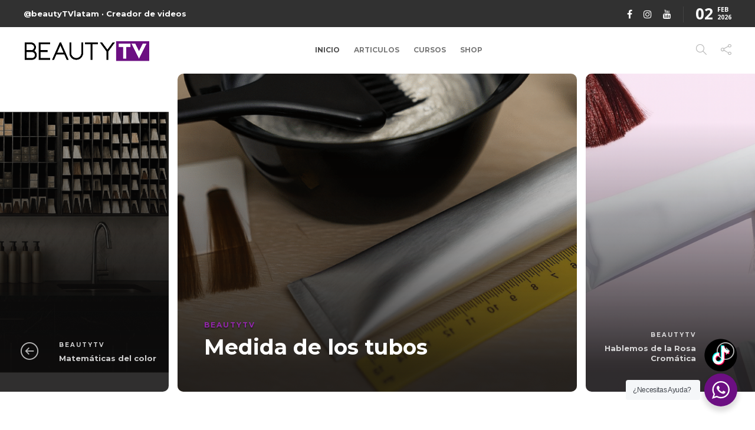

--- FILE ---
content_type: text/html; charset=utf-8
request_url: https://www.google.com/recaptcha/api2/aframe
body_size: 268
content:
<!DOCTYPE HTML><html><head><meta http-equiv="content-type" content="text/html; charset=UTF-8"></head><body><script nonce="maHY_2k1yzDsmzBTHFuVHg">/** Anti-fraud and anti-abuse applications only. See google.com/recaptcha */ try{var clients={'sodar':'https://pagead2.googlesyndication.com/pagead/sodar?'};window.addEventListener("message",function(a){try{if(a.source===window.parent){var b=JSON.parse(a.data);var c=clients[b['id']];if(c){var d=document.createElement('img');d.src=c+b['params']+'&rc='+(localStorage.getItem("rc::a")?sessionStorage.getItem("rc::b"):"");window.document.body.appendChild(d);sessionStorage.setItem("rc::e",parseInt(sessionStorage.getItem("rc::e")||0)+1);localStorage.setItem("rc::h",'1770093466519');}}}catch(b){}});window.parent.postMessage("_grecaptcha_ready", "*");}catch(b){}</script></body></html>